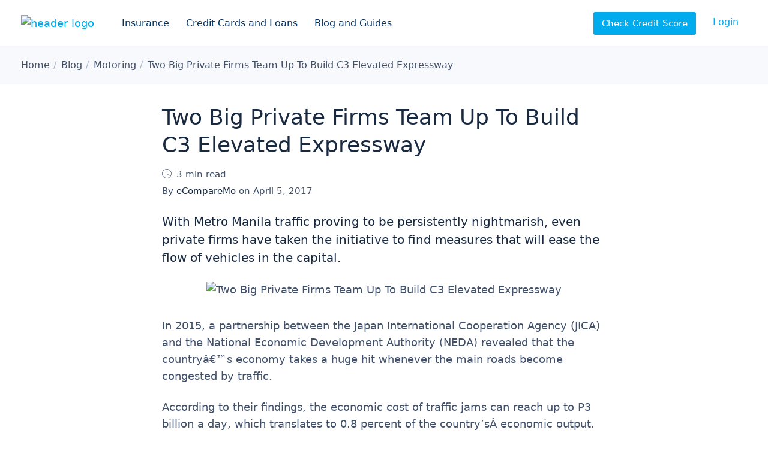

--- FILE ---
content_type: text/html; charset=UTF-8
request_url: https://www.ecomparemo.com/info/two-big-private-firms-team-up-to-build-c3-elevated-expressway
body_size: 13082
content:
<!doctype html>
<html lang="en">
<head>
<meta charset="utf-8">
<title>Two Big Private Firms Team Up To Build C3 Elevated Expressway</title>
<meta name="viewport" content="width=device-width, initial-scale=1.0">
<meta name="format-detection" content="telephone=no">
<meta name="robots" content="index, follow">
<meta name="title" content="Two Big Private Firms Team Up To Build C3 Elevated Expressway">
<meta name="description" content="With Metro Manila traffic proving to be persistently nightmarish, even private firms have taken the initiative to find measures that will ease the flow of">
<meta name="twitter:card" content="summary_large_image">
<meta name="twitter:title" content="Two Big Private Firms Team Up To Build C3 Elevated Expressway">
<meta name="twitter:description" content="With Metro Manila traffic proving to be persistently nightmarish, even private firms have taken the initiative to find measures that will ease the flow of">
<meta name="twitter:site" content="@eCompareMo">
<meta name="twitter:creator" content="@eCompareMo">
<meta name="twitter:image" content="https://cdn-vz-info.ecomparemo.com/wordpress-media/2017/04/OG-C3EX.jpg">
<meta property="og:title" content="Two Big Private Firms Team Up To Build C3 Elevated Expressway">
<meta property="og:description" content="With Metro Manila traffic proving to be persistently nightmarish, even private firms have taken the initiative to find measures that will ease the flow of">
<meta property="fb:app_id" content="725821264188525" />
<meta property="og:site_name" content="eCompareMo">
<meta property="og:locale" content="en">
<meta property="og:url" content="https://www.ecomparemo.com/info/two-big-private-firms-team-up-to-build-c3-elevated-expressway">
<meta property="og:image" content="https://cdn-vz-info.ecomparemo.com/wordpress-media/2017/04/OG-C3EX.jpg">
<meta property="og:image:width" content="1200">
<meta property="og:image:height" content="627">
<meta property="og:type" content="website">
<meta name="msapplication-TileImage" content="https://cdn-vz-info.ecomparemo.com/wordpress-media/assets/images/windows-tile-icon.png">
<meta name="msapplication-TileColor" content="#ffffff">
<meta name="theme-color" content="#00ACEE">
<link rel="preload" href="/wp-content/themes/cms/fonts/c88-website-icons.woff2" as="font" type="font/woff2" crossorigin>
<link rel="preload" href="/wp-content/themes/cms/fonts/c88-website-icons.woff" as="font" type="font/woff" crossorigin>
<link rel="preload" href="/wp-content/themes/cms/css/base.css?b=19598" as="style">
<link rel="preconnect" href="https://cdn-vz-info.ecomparemo.com" crossorigin>
<link rel="preconnect" href="https://ecmwpinfomedia.blob.core.windows.net" crossorigin>
<link rel="preconnect" href="https://ecmcalculatormedia.blob.core.windows.net" crossorigin>
<link rel="preconnect" href="https://connect.facebook.net" crossorigin>
<link rel="preconnect" href="https://www.google-analytics.com" crossorigin>
<link rel="stylesheet" href="/wp-content/themes/cms/css/base.css?b=19598">
<link rel="shortcut icon" href="/favicon.ico">
<link rel="apple-touch-icon" href="https://cdn-vz-info.ecomparemo.com/wordpress-media/assets/images/apple-touch-icon.png">
<link rel="icon" href="https://cdn-vz-info.ecomparemo.com/wordpress-media/assets/images/android-touch-icon.png">
<link rel="manifest" href="https://www.ecomparemo.com/wp-content/themes/cms/manifest.json">
<link rel="canonical" href="https://www.ecomparemo.com/info/two-big-private-firms-team-up-to-build-c3-elevated-expressway">
<link rel="home" href="https://www.ecomparemo.com">
</head>
<body>
        <div class="layout" id="layout">
        <header class="layout-header">
                <div class="head">
        <div class="logo head-logo">
            <a href="/"><img src="https://cdn-vz-info.ecomparemo.com/wordpress-media/assets/files/logo-ecomparemo.com.svg" srcset="/wp-content/themes/cms/img/blank.gif" data-srcset="https://cdn-vz-info.ecomparemo.com/wordpress-media/assets/files/logo-ecomparemo.com.svg" class="lazyload" width="121" height="44" alt="header logo"></a>
        </div>
        <ul class="nav nav-links nav-header head-navigation">
            <li class="nav-item"><button type="button" class="nav-link" data-toggle="dropdown" data-target="nav-item-insurance" aria-controls="layout-menu">Insurance</button></li>
        <li class="nav-item"><button type="button" class="nav-link" data-toggle="dropdown" data-target="nav-item-credit-cards-and-loans" aria-controls="layout-menu">Credit Cards and Loans</button></li>
        <li class="nav-item"><button type="button" class="nav-link" data-toggle="dropdown" data-target="nav-item-blog-and-guides" aria-controls="layout-menu">Blog and Guides</button></li>
        </ul>
        <ul class="nav nav-links nav-header head-login">
            <li class="nav-item" id="score-link" aria-hidden="false"><a href="https://accounts.ecomparemo.com/" class="nav-btn" data-event="login" data-request="score" rel="nofollow noreferrer">Check Credit Score</a></li>
            <li class="nav-item" id="login-link" aria-hidden="false"><a href="https://www.ecomparemo.com/Account/Login?returnUrl=https://www.ecomparemo.com" class="nav-link" data-event="login" data-request="login" rel="nofollow noreferrer">Login</a></li>
            <li class="nav-item" id="account-link" aria-hidden="true"><a href="https://accounts.ecomparemo.com/" class="nav-link" data-event="login" data-request="my account" rel="nofollow noreferrer">My Account</a></li>
        </ul>
        <div class="nav head-toggle">
            <a href="https://www.ecomparemo.com/Account/Login?returnUrl=https://www.ecomparemo.com" id="login-toggle" class="toggle toggle-button" data-event="login" data-request="login" rel="nofollow noreferrer" aria-hidden="false"><i class="icon i-toggle-account">Login to my account</i></a>
            <a href="https://accounts.ecomparemo.com/" id="account-toggle" class="toggle toggle-button" data-event="login" data-request="my account" rel="nofollow noreferrer" aria-hidden="true"><i class="icon i-toggle-account">Open my account</i></a>
            <button type="button" class="toggle toggle-button" data-toggle="drawer" data-target="drawer" aria-controls="layout-drawer"><i class="icon i-toggle-drawer">Open navigation</i></button>
        </div>
                </div>
        </header>
                <main class="layout-main" itemscope itemtype="http://schema.org/Article">
                    <div class="layout-breadcrumb">
          <nav class="breadcrumb container" itemscope itemtype="http://schema.org/BreadcrumbList">
              <meta itemprop="name" content="Desktop">
              <ol class="nav nav-breadcrumb">
                  <li itemprop="itemListElement" itemscope itemtype="http://schema.org/ListItem"><a href="https://www.ecomparemo.com" itemprop="item" title="Home"><span itemprop="name">Home</span></a><meta itemprop="position" content="1"></li>
    <li itemprop="itemListElement" itemscope itemtype="http://schema.org/ListItem"><a href="https://www.ecomparemo.com/info" itemprop="item" title="Blog"><span itemprop="name">Blog</span></a><meta itemprop="position" content="2"></li>
    <li itemprop="itemListElement" itemscope itemtype="http://schema.org/ListItem"><a href="https://www.ecomparemo.com/info/motoring" itemprop="item" title="Motoring"><span itemprop="name">Motoring</span></a><meta itemprop="position" content="3"></li>
    <li itemprop="itemListElement" itemscope itemtype="http://schema.org/ListItem"><a href="https://www.ecomparemo.com/info/two-big-private-firms-team-up-to-build-c3-elevated-expressway" itemprop="item" title="Two Big Private Firms Team Up To Build C3 Elevated Expressway"><span itemprop="name">Two Big Private Firms Team Up To Build C3 Elevated Expressway</span></a><meta itemprop="position" content="4"></li>
              </ol>
          </nav>
      </div>
                        <article class="layout-article container" itemprop="articleBody">
                            <div class="container-full">
                                    <h1>Two Big Private Firms Team Up To Build C3 Elevated Expressway</h1>
    <em class="article-meta is-time"><i class="icon i-display-time i-16" aria-hidden="true"></i>3 min read</em>	<span class="article-meta is-author">By <strong>eCompareMo</strong> on <time class="post-date" datetime="2017-04-05T13:55:13Z">April 5, 2017</time></span>
<h4>With Metro Manila traffic proving to be persistently nightmarish, even private firms have taken the initiative to find measures that will ease the flow of vehicles in the capital.</h4>
<figure><img loading="lazy" decoding="async" src="https://cdn-vz-info.ecomparemo.com/wordpress-media/2017/04/Banner-C3EX.jpg" alt="Two Big Private Firms Team Up To Build C3 Elevated Expressway" width="855" height="447" class="lazyload wp-image-86730"></figure>
<p>In 2015, a partnership between the Japan International Cooperation Agency (JICA) and the National Economic Development Authority (NEDA) revealed that the countryâ€™s economy takes a huge hit whenever the main roads become congested by traffic.</p>
<p>According to their findings, the economic cost of traffic jams can reach up to P3 billion a day, which translates to 0.8 percent of the country&#8217;sÂ economic output.</p>
<p>While it is the government that ultimately loses money, the private sector is just as much as a victim of the gridlock in our major thoroughfares. Because of this, two of the biggest conglomerates in the Philippines put aside their differences to spearhead a project that will help ease congestion in Metro Manila.</p>
<h3>The missing link</h3>
<p>Ayala Corporation and SM Investments Corporation, two of the largest holding companies in the Philippines, have teamed up to come up with a solution to the worsening traffic situation in the Metro.</p>
<p>The two companies expressed their interest to construct an 8.6-kilometer elevated expressway that will stretch from Sta. Mesa, Manila linking to Skyway Stage 3 all the way to Mall of Asia Complex in Pasay City.</p>
<p>The C3 elevated expressway (C3EX), which is estimated to cost around P25 billion, will allow motorists to traverseÂ cities Pasay, Makati, Mandaluyong, San Juan, and Quezon City without the need to use Edsa, the metroâ€™s main thoroughfare.</p>
<p>The C3 elevated road will also become the gateway to theÂ Skyway Stage 3, which is still under construction.</p>
    <aside class="article-snippet article-snippet-block is-red">
        <h4>Fast Personal Loan approval</h4>
        <p>Increase your chances with 20+ banks and lenders</p>
        <hr>
        <span>As low as <strong>1.3%</strong> monthly interest
</span>
        <a href="/wizard/personal-loan?b2b=7EB38448-CDF8-4FE0-AD3B-57D72A5E2F45" class="btn btn-primary" data-product="CLO" data-action="post-snippet" data-label="Fast Personal Loan approval">Apply Now</a>
    </aside>
<p>If the deal pushes through, the C3EX will finally close the gap of the Circumferential Road 3, one of the continuous chains of roads in Metro Manila.</p>
<p>The road network starts from Circumferential Road 3 in Navotas, then leads to 5th Avenue in Caloocan, Sgt. Rivera Avenue and Gregorio Araneta Avenue in Quezon City. The route is cut off from its continuation in MakatiÂ and should go all the way to Sen. Gil Puyat Avenue Extension in Pasay.</p>
<p>Currently, the two firms have already submitted their unsolicited proposal to the Department of Public Works and Highways (DPWH), who will study it firstÂ before NEDA evaluates it and enters a negotiation process with the government.</p>
<p>The joint venture will be solely funded by the cooperation between SMIC and Ayala Corporation, with the latter represented by its subsidiary Ayala Infrastructure Holdings Corporation. They said they will not ask for any subsidy from the government.</p>
<h3></strong><strong>A win-win situation</h3>
<p>â€œYou might be wondering why two competing developers would go together and its very simple; your development is nothing without mobility. We do have people in Makati who want to go to Mall of Asia and vice-versa, and this will help,â€ said Ayala Infrastructure CEO Rene Almendras in a report by <em>Rappler</em>.</p>
<p>Meanwhile, SMIC also believes the same thing, with vice president of portfolio investments Tristan Choa saying that the project will support â€œthe core investments of SM by providing access and SM Mall of Asia is one of our big property developments.â€</p>
<p>To make the deal more lucrative, the project proponents will not just build it without help from the government but also â€œrepay the government for the cost of obtaining right of way in certain sections.â€</p>
<p>With lots of potential right-of-way issues about to be encountered by C3EX, the proposal will hasten the completion of the project and avoid haggling.</p>
<p>SMIC and Ayala Corporation are both hoping to get the governmentâ€™s green light by 2018. It would take three years to construct the expressway.</p>
<p><span>
    <aside class="article-snippet article-snippet-block is-red">
        <h4>Fast Personal Loan approval</h4>
        <p>Increase your chances with 20+ banks and lenders</p>
        <hr>
        <span>As low as <strong>1.3%</strong> monthly interest
</span>
        <a href="/wizard/personal-loan?b2b=7EB38448-CDF8-4FE0-AD3B-57D72A5E2F45" class="btn btn-primary" data-product="CLO" data-action="post-snippet" data-label="Fast Personal Loan approval">Apply Now</a>
    </aside>
</span>		</p>
        <nav class="article-tags">
            <h4>More like this</h4>
                    <ul class="nav nav-tags">
                        <li class="nav-item"><a href="https://www.ecomparemo.com/info/motoring" class="nav-link">Motoring</a></li>
<li class="nav-item"><a href="https://www.ecomparemo.com/info/news" class="nav-link">News</a></li>
                    </ul>
        </nav>
    <div class="article-author">
        <h4>About the author</h4>
        <div class="avatar"><img src="https://cdn-vz-info.ecomparemo.com/wordpress-media/2020/08/web-logo.png" srcset="/wp-content/themes/cms/img/blank.gif" data-srcset="https://cdn-vz-info.ecomparemo.com/wordpress-media/2020/08/web-logo.png" class="lazyload cover" width="100" height="100" alt="eCompareMo"></div>
        <p><span><a href="https://www.ecomparemo.com/author/admin" title="View all articles written by eCompareMo ">eCompareMo</a></span> eCompareMo is the No. 1 financial e-commerce site in the Philippines. Follow us on Twitter and Instagram: @ecomparemo.</p>
    </div>
    <meta itemprop="headline" content="Two Big Private Firms Team Up To Build C3 Elevated Expressway">
    <div class="microdata" itemscope itemprop="article" itemType="https://schema.org/WebPage" itemid="https://google.com/article">
        <meta itemprop="headline" content="Two Big Private Firms Team Up To Build C3 Elevated Expressway">
        <meta itemprop="description" content="With Metro Manila traffic proving to be persistently nightmarish, even private firms have taken the initiative to find measures that will ease the flow of">
        <meta itemprop="datePublished" content="2017-04-05 13:55:13">
        <meta itemprop="dateModified" content="2017-04-05 13:55:13">
        <meta itemprop="mainEntityOfPage" itemscope itemtype="https://schema.org/WebPage" content="https://www.ecomparemo.com/info/two-big-private-firms-team-up-to-build-c3-elevated-expressway">
    </div>
    <div class="microdata" itemprop="publisher" itemscope itemtype="http://schema.org/Organization">
        <meta itemprop="name" content="eCompareMo Philippines">
        <div itemprop="logo" itemscope itemtype="http://schema.org/ImageObject">
    <meta itemprop="url" content="https://cdn-vz-info.ecomparemo.com/wordpress-media/assets/images/web-logo.png">
    <meta itemprop="width" content="">
    <meta itemprop="height" content="">
</div>
    </div>
    <div class="microdata" itemprop="author" itemscope itemtype="http://schema.org/Person">
        <meta itemprop="name" content="eCompareMo">
        <meta itemprop="description" content="eCompareMo is the No. 1 financial e-commerce site in the Philippines. Follow us on Twitter and Instagram: @ecomparemo.">
        <meta itemprop="image" content="https://cdn-vz-info.ecomparemo.com/wordpress-media/2020/08/web-logo.png">
    </div>
    <div class="microdata" itemprop="image" itemscope itemtype="http://schema.org/ImageObject">
        <meta itemprop="url" content="https://cdn-vz-info.ecomparemo.com/wordpress-media/2017/04/OG-C3EX.jpg">
        <meta itemprop="width" content="1200">
        <meta itemprop="height" content="627">
    </div>
                            </div>
                        </article>
    <aside class="layout-section section-center section-highlight">
        <div class="container">
            <h4 class="h2">Related articles</h4>
                <div class="stack stack-articles is-related">
                    <div class="stack-grid">
                            <div class="item">
        <section class="card card-type-post">
            <div class="card-image">
                <img src="https://cdn-vz-info.ecomparemo.com/wordpress-media/2017/03/OG-Forbes-Billionares2.2-360x240.jpg" srcset="/wp-content/themes/cms/img/blank.gif" data-srcset="https://cdn-vz-info.ecomparemo.com/wordpress-media/2017/03/OG-Forbes-Billionares2.2-360x240.jpg 1x, https://cdn-vz-info.ecomparemo.com/wordpress-media/2017/03/OG-Forbes-Billionares2.2-720x480.jpg 2x" class="cover lazyload" width="360" height="240" alt="Get To Know Forbes' New Richest Billionaires In The Philippines And In The World">
            </div>
            <div class="card-body">
                <h4 class="card-title"><a href="/info/get-to-know-forbes-new-richest-billionaires-in-the-philippines-and-in-the-world" class="link stretched-link">Get To Know Forbes' New Richest Billionaires In The Philippines And In The World</a></h4>
            </div>
            <div class="card-bio">
    <div class="avatar"><img src="https://cdn-vz-info.ecomparemo.com/wordpress-media/2020/08/web-logo.png" srcset="/wp-content/themes/cms/img/blank.gif" data-srcset="https://cdn-vz-info.ecomparemo.com/wordpress-media/2020/08/web-logo.png" class="lazyload cover" width="48" height="48" alt="eCompareMo"></div>
    <strong>eCompareMo</strong>
    <span><time class="post-date" datetime="2017-03-22T11:54:46Z">March 22, 2017</time> <em><i class="icon i-display-time i-16" aria-hidden="true"></i>4 min read</em></span>
</div>
        </section>
    </div>
    <div class="item">
        <section class="card card-type-post">
            <div class="card-image">
                <img src="https://cdn-vz-info.ecomparemo.com/wordpress-media/2017/03/OG-Window-Tint2-360x240.jpg" srcset="/wp-content/themes/cms/img/blank.gif" data-srcset="https://cdn-vz-info.ecomparemo.com/wordpress-media/2017/03/OG-Window-Tint2-360x240.jpg 1x, https://cdn-vz-info.ecomparemo.com/wordpress-media/2017/03/OG-Window-Tint2-720x480.jpg 2x" class="cover lazyload" width="360" height="240" alt="Enraged By The MMDA's Plan To Regulate Car Window Tints? Read This First">
            </div>
            <div class="card-body">
                <h4 class="card-title"><a href="/info/enraged-by-the-mmdas-plan-to-regulate-car-window-tints-read-this-first" class="link stretched-link">Enraged By The MMDA's Plan To Regulate Car Window Tints? Read This First</a></h4>
            </div>
            <div class="card-bio">
    <div class="avatar"><img src="https://cdn-vz-info.ecomparemo.com/wordpress-media/2020/08/web-logo.png" srcset="/wp-content/themes/cms/img/blank.gif" data-srcset="https://cdn-vz-info.ecomparemo.com/wordpress-media/2020/08/web-logo.png" class="lazyload cover" width="48" height="48" alt="eCompareMo"></div>
    <strong>eCompareMo</strong>
    <span><time class="post-date" datetime="2017-03-23T09:54:35Z">March 23, 2017</time> <em><i class="icon i-display-time i-16" aria-hidden="true"></i>2 min read</em></span>
</div>
        </section>
    </div>
    <div class="item">
        <section class="card card-type-post">
            <div class="card-image">
                <img src="https://cdn-vz-info.ecomparemo.com/wordpress-media/2017/03/OG-Piso-Calls2-360x240.jpg" srcset="/wp-content/themes/cms/img/blank.gif" data-srcset="https://cdn-vz-info.ecomparemo.com/wordpress-media/2017/03/OG-Piso-Calls2-360x240.jpg 1x, https://cdn-vz-info.ecomparemo.com/wordpress-media/2017/03/OG-Piso-Calls2-720x480.jpg 2x" class="cover lazyload" width="360" height="240" alt="Report: Telcos Are Bringing Down Call Rates To P1 Per Minute">
            </div>
            <div class="card-body">
                <h4 class="card-title"><a href="/info/report-telcos-are-bringing-down-call-rates-to-p1-per-minute" class="link stretched-link">Report: Telcos Are Bringing Down Call Rates To P1 Per Minute</a></h4>
            </div>
            <div class="card-bio">
    <div class="avatar"><img src="https://cdn-vz-info.ecomparemo.com/wordpress-media/2020/08/web-logo.png" srcset="/wp-content/themes/cms/img/blank.gif" data-srcset="https://cdn-vz-info.ecomparemo.com/wordpress-media/2020/08/web-logo.png" class="lazyload cover" width="48" height="48" alt="eCompareMo"></div>
    <strong>eCompareMo</strong>
    <span><time class="post-date" datetime="2017-03-28T18:16:31Z">March 28, 2017</time> <em><i class="icon i-display-time i-16" aria-hidden="true"></i>5 min read</em></span>
</div>
        </section>
    </div>
                    </div>
                </div>
        </div>
    </aside>
                </main>
        <footer class="layout-footer">
        <div class="foot foot-menus">
            <div class="container">
    <div class="menu-grid">
        <nav class="nav-menu">
          <h6 class="nav-title">Credit Cards</h6>
          <ul class="nav nav-tree">
            <li class="nav-item">
              <a href="/credit-card" class="nav-link">Our Credit Card Services</a>
            </li>
            <li class="nav-item">
              <a href="/credit-card/best-credit-cards" class="nav-link">Best Credit Cards</a>
            </li>
          </ul>
        </nav>
        <nav class="nav-menu">
          <h6 class="nav-title">Credit and Loan</h6>
          <ul class="nav nav-tree">
            <li class="nav-item">
              <a href="/loans" class="nav-link">Our Loan Services</a>
            </li>
            <li class="nav-item">
              <a href="/personal-loan" class="nav-link">Personal Loan</a>
            </li>
            <li class="nav-item">
              <a href="/business-loans" class="nav-link">Business Loan</a>
            </li>
            <li class="nav-item">
              <a href="/loans/housing-loan" class="nav-link">Housing Loan</a>
            </li>
            <li class="nav-item">
              <a href="/loans/auto-loan" class="nav-link">Auto Loan</a>
            </li>
            <li class="nav-item">
              <a href="/personal-loan/orcr-sangla" class="nav-link">ORCR Sangla Personal Loan</a>
            </li>
          </ul>
        </nav>
        <nav class="nav-menu">
          <h6 class="nav-title">Insurance</h6>
          <ul class="nav nav-tree">
            <li class="nav-item">
              <a href="/insurance" class="nav-link">Our Insurance Services</a>
            </li>
            <li class="nav-item">
              <a href="/car-insurance" class="nav-link">Car Insurance</a>
            </li>
            <li class="nav-item">
              <a href="/car-insurance/ctpl" class="nav-link">CTPL Insurance</a>
            </li>
            <li class="nav-item">
              <a href="/insurance/personal-accident-insurance" class="nav-link">Personal Accident Insurance</a>
            </li>
            <li class="nav-item">
              <a href="/travel-insurance" class="nav-link">Travel Insurance</a>
            </li>
            <li class="nav-item">
              <a href="/health-insurance" class="nav-link">Health Insurance</a>
            </li>
            <li class="nav-item">
              <a href="/health-insurance/prepaid-health-products" class="nav-link">Prepaid Health Products</a>
            </li>
            <li class="nav-item">
              <a href="/insurance/property-insurance" class="nav-link">Property Insurance</a>
            </li>
          </ul>
        </nav>
        <nav class="nav-menu">
          <h6 class="nav-title"><a href="/promotions" class="title-link">Promotions</a></h6>
        </nav>
        <nav class="nav-menu">
          <h6 class="nav-title">Calculators</h6>
          <ul class="nav nav-tree">
            <li class="nav-item">
              <a href="/loans/personal-loan-calculator" class="nav-link">Personal Loan Calculator</a>
            </li>
            <li class="nav-item">
              <a href="/loans/housing-loan-calculator" class="nav-link">Housing Loan Calculator</a>
            </li>
          </ul>
        </nav>
        <nav class="nav-menu">
          <h6 class="nav-title">Our Products</h6>
          <ul class="nav nav-tree">
            <li class="nav-item">
              <a href="/banks" class="nav-link">Banking Products</a>
            </li>
            <li class="nav-item">
              <a href="/insurance-companies" class="nav-link">Insurance Products</a>
            </li>
          </ul>
        </nav>
        <nav class="nav-menu">
          <h6 class="nav-title">Blog</h6>
          <ul class="nav nav-tree">
            <li class="nav-item">
              <a href="/info" class="nav-link">Our Latest Articles</a>
            </li>
            <li class="nav-item">
              <a href="/info/banking-2" class="nav-link">Banking</a>
            </li>
            <li class="nav-item">
              <a href="/info/insurance-3" class="nav-link">Insurance</a>
            </li>
            <li class="nav-item">
              <a href="/info/lifestyle" class="nav-link">Lifestyle</a>
            </li>
            <li class="nav-item">
              <a href="/info/money" class="nav-link">Money</a>
            </li>
            <li class="nav-item">
              <a href="/info/promo" class="nav-link">Promos</a>
            </li>
          </ul>
        </nav>
        <nav class="nav-menu">
          <h6 class="nav-title">Our company</h6>
          <ul class="nav nav-tree">
            <li class="nav-item">
              <a href="/about-us" class="nav-link">About us</a>
            </li>
            <li class="nav-item">
              <a href="/about-us/press-releases" class="nav-link">Press Releases</a>
            </li>
            <li class="nav-item">
              <a href="/about-us/newsroom" class="nav-link">Newsroom</a>
            </li>
            <li class="nav-item">
              <a href="/about-us/careers" class="nav-link">Career Opportunities</a>
            </li>
            <li class="nav-item">
              <a href="/about-us/faq" class="nav-link">FAQ</a>
            </li>
          </ul>
        </nav>
    </div>
            </div>
        </div>
        <div class="foot foot-address">
            <div class="container">
    <div class="logo"><a href="/"><img src="https://cdn-vz-info.ecomparemo.com/wordpress-media/assets/files/logo-ecomparemo-white.com.svg" srcset="/wp-content/themes/cms/img/blank.gif" data-srcset="https://cdn-vz-info.ecomparemo.com/wordpress-media/assets/files/logo-ecomparemo-white.com.svg" class="lazyload" width="126" height="46" alt="footer logo"></a></div>
            </div>
        </div>
        <div class="foot foot-terms">
            <div class="container">
        <div class="copyright">
            <span></span>
        </div>
        <dl class="foot-details foot-details-social">
            <dt>Follow us online</dt>
            <dd><a href="https://www.facebook.com/eCompareMo" class="social is-facebook" target="_blank" rel="noopener noreferrer"><i class="icon i-social-facebook">Like us on Facebook</i></a></dd>
        <dd><a href="https://www.instagram.com/ecomparemo" class="social is-instagram" target="_blank" rel="noopener noreferrer"><i class="icon i-social-instagram">Follow us on Instagram</i></a></dd>
        <dd><a href="https://www.twitter.com/eCompareMo" class="social is-twitter" target="_blank" rel="noopener noreferrer"><i class="icon i-social-twitter">Listen to us on Twitter</i></a></dd>
        <dd><a href="https://www.youtube.com/channel/UCrry9Unlg8VDQXGbz5O6jKQ" class="social is-youtube" target="_blank" rel="noopener noreferrer"><i class="icon i-social-youtube">Watch what we do on Youtube</i></a></dd>
        <dd><a href="https://www.linkedin.com/company/ecomparemo-com" class="social is-linkedin" target="_blank" rel="noopener noreferrer"><i class="icon i-social-linkedin">Follow us on LinkedIn</i></a></dd>
        </dl>
            </div>
        </div>
        </footer>
        </div>
    <div class="layout-menu layout-transition" id="layout-menu" aria-hidden="true">
        <div class="menu-arrow" aria-hidden="true"></div>
        <div class="menu" tabindex="-1" role="dialog">
            <div class="menu-dialog" role="document">
    <div class="menu-panel" id="nav-item-insurance" aria-hidden="true">
        <div class="menus">
    <nav class="nav-menu nav-menu-tree">
          <h6 class="nav-title">Our Insurance</h6>
          <ul class="nav nav-tree">
            <li class="nav-item">
              <a href="/insurance" class="nav-link"><i class="icon i-display-ribbon-star i-24" aria-hidden="true"></i>Our Insurance Services</a>
            </li>
            <li class="nav-item">
              <a href="/car-insurance" class="nav-link"><i class="icon i-product-vehicle-insurance i-24" aria-hidden="true"></i>Car Insurance</a>
            </li>
            <li class="nav-item">
              <a href="/car-insurance/ctpl" class="nav-link"><i class="icon i-product-vehicle-insurance i-24" aria-hidden="true"></i>CTPL Insurance</a>
            </li>
            <li class="nav-item">
              <a href="/health-insurance/prepaid-health-products" class="nav-link"><i class="icon i-product-health-insurance i-24" aria-hidden="true"></i>Prepaid Health Products</a>
            </li>
            <li class="nav-item">
              <a href="/health-insurance" class="nav-link"><i class="icon i-product-health-insurance i-24" aria-hidden="true"></i>Health Insurance</a>
            </li>
            <li class="nav-item">
              <a href="/travel-insurance" class="nav-link"><i class="icon i-product-travel-insurance i-24" aria-hidden="true"></i>Travel Insurance</a>
            </li>
            <li class="nav-item">
              <a href="/insurance/property-insurance" class="nav-link"><i class="icon i-product-house-loan i-24" aria-hidden="true"></i>Property Insurance</a>
            </li>
            <li class="nav-item">
              <a href="/insurance/personal-accident-insurance" class="nav-link"><i class="icon i-product-personal-accident-insurance i-24" aria-hidden="true"></i>Personal Accident Insurance</a>
            </li>
          </ul>
        </nav>
        <nav class="nav-menu nav-menu-tree">
          <h6 class="nav-title">All Insurance Providers</h6>
          <ul class="nav nav-tree">
            <li class="nav-item">
              <a href="/insurance-companies" class="nav-link">Our Insurance Providers</a>
            </li>
          </ul>
        </nav>
        <nav class="nav-menu nav-menu-tree">
          <h6 class="nav-title">To know about insurance</h6>
          <ul class="nav nav-tree">
            <li class="nav-item">
              <a href="/car-insurance/5-things-you-must-do-immediately-after-a-car-accident" class="nav-link">What to do after a car accident</a>
            </li>
            <li class="nav-item">
              <a href="/car-insurance/car-insurance-renewal-philippines" class="nav-link">To know about car insurance renewal</a>
            </li>
            <li class="nav-item">
              <a href="/car-insurance/coverages-and-claims" class="nav-link">Car insurance coverages and claims</a>
            </li>
            <li class="nav-item">
              <a href="/car-insurance/car-insurance-guide-to-ctpl" class="nav-link">Car insurance guide to CTPL</a>
            </li>
            <li class="nav-item">
              <a href="/car-insurance/how-to-file-a-car-insurance-claim" class="nav-link">How to file a car insurance claim</a>
            </li>
            <li class="nav-item">
              <a href="/car-insurance/key-things-to-know-about-motor-insurance-claim" class="nav-link">Processes in motor insurance claim</a>
            </li>
            <li class="nav-item">
              <a href="/car-insurance/what-to-do-in-case-of-a-car-accident" class="nav-link">What to do in case of a car accident</a>
            </li>
          </ul>
        </nav>
        <nav class="nav-menu nav-menu-tree">
          <h6 class="nav-title"><a href="/promotions" class="title-link">Promotions</a></h6>
        </nav>
</div>
    </div>
    <div class="menu-panel" id="nav-item-credit-cards-and-loans" aria-hidden="true">
        <div class="menus">
    <nav class="nav-menu nav-menu-tree">
          <h6 class="nav-title">Credit Cards</h6>
          <ul class="nav nav-tree">
            <li class="nav-item">
              <a href="/credit-card" class="nav-link"><i class="icon i-product-credit-card i-24" aria-hidden="true"></i>Our Credit Card Services</a>
            </li>
            <li class="nav-item">
              <a href="/credit-card/best-credit-cards" class="nav-link"><i class="icon i-product-credit-card i-24" aria-hidden="true"></i>Best Credit Cards</a>
            </li>
            <li class="nav-item">
              <a href="/credit-card/best-airmiles-credit-cards" class="nav-link"><i class="icon i-action-airmiles i-24" aria-hidden="true"></i>Airmiles Credit Cards</a>
            </li>
            <li class="nav-item">
              <a href="/credit-card/best-cashback-credit-cards" class="nav-link"><i class="icon i-action-cashback i-24" aria-hidden="true"></i>Cashback Credit Cards</a>
            </li>
            <li class="nav-item">
              <a href="/credit-card/best-fuel-rebate-credit-cards" class="nav-link"><i class="icon i-action-fuel-rebate i-24" aria-hidden="true"></i>Fuel Rebate Credit Cards</a>
            </li>
            <li class="nav-item">
              <a href="/credit-card/no-annual-fee-credit-cards" class="nav-link"><i class="icon i-action-credit-cards i-24" aria-hidden="true"></i>No Annual Fee Credit Cards</a>
            </li>
            <li class="nav-item">
              <a href="/credit-card/best-promotions-credit-cards" class="nav-link"><i class="icon i-action-promotions i-24" aria-hidden="true"></i>Promotions Credit Cards</a>
            </li>
            <li class="nav-item">
              <a href="/credit-card/best-rewards-credit-cards" class="nav-link"><i class="icon i-action-rewards i-24" aria-hidden="true"></i>Rewards Credit Cards</a>
            </li>
            <li class="nav-item">
              <a href="/credit-card/shopping-credit-cards" class="nav-link"><i class="icon i-action-shopping i-24" aria-hidden="true"></i>Shopping Credit Cards</a>
            </li>
            <li class="nav-item">
              <a href="/credit-card/best-travel-credit-cards" class="nav-link"><i class="icon i-action-holiday i-24" aria-hidden="true"></i>Travel Credit Cards</a>
            </li>
            <li class="nav-item">
              <a href="/credit-card/womens-credit-cards" class="nav-link"><i class="icon i-display-circle-star i-24" aria-hidden="true"></i>Womenâ€™s Credit Cards</a>
            </li>
          </ul>
        </nav>
        <nav class="nav-menu nav-menu-tree">
          <h6 class="nav-title">Loans</h6>
          <ul class="nav nav-tree">
            <li class="nav-item">
              <a href="/loans" class="nav-link"><i class="icon i-display-ribbon-star i-24" aria-hidden="true"></i>Our Loans Services</a>
            </li>
            <li class="nav-item">
              <a href="/personal-loan" class="nav-link"><i class="icon i-product-personal-loan i-24" aria-hidden="true"></i>Personal Loan</a>
            </li>
            <li class="nav-item">
              <a href="/business-loans" class="nav-link"><i class="icon i-product-business-loan i-24" aria-hidden="true"></i>Business Loans</a>
            </li>
            <li class="nav-item">
              <a href="/loans/housing-loan" class="nav-link"><i class="icon i-product-house-loan i-24" aria-hidden="true"></i>Housing Loan</a>
            </li>
            <li class="nav-item">
              <a href="/loans/auto-loan" class="nav-link"><i class="icon i-product-auto-loan i-24" aria-hidden="true"></i>Auto Loan</a>
            </li>
            <li class="nav-item">
              <a href="/personal-loan/orcr-sangla" class="nav-link"><i class="icon i-product-vehicle-insurance i-24" aria-hidden="true"></i>ORCR Sangla Personal Loan</a>
            </li>
          </ul>
        </nav>
        <nav class="nav-menu nav-menu-tree">
          <h6 class="nav-title"><a href="/promotions" class="title-link">Promotions</a></h6>
        </nav>
        <nav class="nav-menu nav-menu-tree">
          <h6 class="nav-title">All Banks and Lenders</h6>
          <ul class="nav nav-tree">
            <li class="nav-item">
              <a href="/banks" class="nav-link">Our Banks Partners</a>
            </li>
          </ul>
        </nav>
        <nav class="nav-menu nav-menu-tree">
          <h6 class="nav-title">To know about loan</h6>
          <ul class="nav nav-tree">
            <li class="nav-item">
              <a href="/personal-loan/how-to-apply-for-personal-loan-philippines" class="nav-link">How to apply for personal loan</a>
            </li>
            <li class="nav-item">
              <a href="/personal-loan/how-to-get-approved-for-personal-loan-in-the-philippines" class="nav-link">How to get approved for personal loan</a>
            </li>
            <li class="nav-item">
              <a href="/personal-loan/key-points-you-need-to-know-about-personal-loan" class="nav-link">What to know about personal loan</a>
            </li>
            <li class="nav-item">
              <a href="/personal-loan/key-things-to-know-about-personal-loan" class="nav-link">Key processes for personal loan</a>
            </li>
            <li class="nav-item">
              <a href="/personal-loan/types-of-personal-loan" class="nav-link">Types of personal loan</a>
            </li>
            <li class="nav-item">
              <a href="/personal-loan/types-of-personal-loan/secured-by-employer" class="nav-link">Loan secured by employer</a>
            </li>
            <li class="nav-item">
              <a href="/personal-loan/types-of-personal-loan/secured-loan-by-deposits" class="nav-link">Loan secured by deposits</a>
            </li>
          </ul>
        </nav>
</div>
    </div>
    <div class="menu-panel" id="nav-item-blog-and-guides" aria-hidden="true">
        <div class="menus">
    <nav class="nav-menu nav-menu-tree">
          <h6 class="nav-title"><a href="/info" class="title-link">All Articles</a></h6>
          <ul class="nav nav-tree">
            <li class="nav-item">
              <a href="/info/car-insurance" class="nav-link">Car Insurance</a>
            </li>
            <li class="nav-item">
              <a href="/info/credit-card" class="nav-link">Credit Card</a>
            </li>
            <li class="nav-item">
              <a href="/info/personal-loan" class="nav-link">Personal Loan</a>
            </li>
            <li class="nav-item">
              <a href="/info/motoring" class="nav-link">Motoring</a>
            </li>
            <li class="nav-item">
              <a href="/info/money" class="nav-link">Money</a>
            </li>
            <li class="nav-item">
              <a href="/info/covid-19-updates" class="nav-link">COVID-19 Updates</a>
            </li>
            <li class="nav-item">
              <a href="/info/business" class="nav-link">Business</a>
            </li>
            <li class="nav-item">
              <a href="/promotions" class="nav-link">Promotions</a>
            </li>
          </ul>
        </nav>
        <nav class="nav-menu nav-menu-tree">
          <h6 class="nav-title">Tools</h6>
          <ul class="nav nav-tree">
            <li class="nav-item">
              <a href="/loans/personal-loan-calculator" class="nav-link">Personal Loan Calculator</a>
            </li>
            <li class="nav-item">
              <a href="/loans/housing-loan-calculator" class="nav-link">Housing Loan Calculator</a>
            </li>
          </ul>
        </nav>
        <nav class="nav-menu nav-menu-tree">
          <h6 class="nav-title">Our Company</h6>
          <ul class="nav nav-tree">
            <li class="nav-item">
              <a href="/about-us" class="nav-link">About us</a>
            </li>
            <li class="nav-item">
              <a href="/about-us/press-releases" class="nav-link">Press Releases</a>
            </li>
            <li class="nav-item">
              <a href="/about-us/newsroom" class="nav-link">Newsroom</a>
            </li>
          </ul>
        </nav>
</div>
    </div>
            </div>
        </div>
    </div>
    <div class="layout-drawer layout-transition" id="layout-drawer" aria-hidden="true">
      <div class="drawer" tabindex="-1" role="dialog">
        <div class="drawer-dialog" id="layout-drawer-dialog" role="document">
          <div class="drawer-dialog-panel" id="drawer-panel-a">
            <div class="head">
              <button type="button" class="toggle toggle-button drawer-close" data-toggle="drawer" data-target="drawer" aria-controls="layout-drawer"><i class="icon i-toggle-close">Close Navigation</i></button>
            </div>
            <div class="body">
              <ul class="nav nav-tree nav-drawer">
                <li class="nav-item">
                  <button type="button" class="nav-btn" data-toggle="navigation" data-target="drawer-panel-b" aria-controls="layout-drawer-dialog">Insurance</button>
                </li>
                <li class="nav-item">
                  <button type="button" class="nav-btn" data-toggle="navigation" data-target="drawer-panel-c" aria-controls="layout-drawer-dialog">Loans</button>
                </li>
                <li class="nav-item">
                  <button type="button" class="nav-btn" data-toggle="navigation" data-target="drawer-panel-d" aria-controls="layout-drawer-dialog">Credit Cards</button>
                </li>
                <li class="nav-item">
                  <button type="button" class="nav-btn" data-toggle="navigation" data-target="drawer-panel-e" aria-controls="layout-drawer-dialog">Our products</button>
                </li>
                <li class="nav-item"><a href="/promotions" class="nav-link">Promotions</a></li>
                <li class="nav-item">
                  <button type="button" class="nav-btn" data-toggle="navigation" data-target="drawer-panel-f" aria-controls="layout-drawer-dialog">Blog</button>
                </li>
              </ul>
              <h5 class="title">Company updates</h5>
              <ul class="nav nav-tree nav-drawer">
                <li class="nav-item"><a href="/about-us" class="nav-link">About us</a></li>
                <li class="nav-item"><a href="/about-us/careers" class="nav-link">Career Opportunities</a></li>
                <li class="nav-item"><a href="/about-us/press-releases" class="nav-link">Press Releases</a></li>
                <li class="nav-item"><a href="/about-us/newsroom" class="nav-link">Newsroom</a></li>
                <li class="nav-item"><a href="/about-us/faq" class="nav-link">FAQ</a></li>
              </ul>
            </div>
          </div>
          <div class="drawer-dialog-panel" id="drawer-panel-b">
            <div class="head">
              <h5 class="title">Insurance</h5>
              <button type="button" class="toggle toggle-button panel-close" data-toggle="navigation" data-target="drawer-panel-b" aria-controls="layout-drawer-dialog"><i class="icon i-navigation-left">Back</i></button>
            </div>
            <div class="body">
              <ul class="nav nav-tree nav-drawer">
                <li class="nav-item"><a href="/insurance" class="nav-link"><i class="icon i-display-ribbon-star i-24" aria-hidden="true"></i>Our Insurance Services</a></li>
                <li class="nav-item"><a href="/car-insurance" class="nav-link"><i class="icon i-product-vehicle-insurance i-24" aria-hidden="true"></i>Car Insurance</a></li>
                <li class="nav-item"><a href="/health-insurance/prepaid-health-products" class="nav-link"><i class="icon i-product-health-insurance i-24" aria-hidden="true"></i>Prepaid Health Products</a></li>
                <li class="nav-item"><a href="/car-insurance/ctpl" class="nav-link"><i class="icon i-product-vehicle-insurance i-24" aria-hidden="true"></i>CTPL Insurance</a></li>
                <li class="nav-item"><a href="/?post_type=legacy&#038;p=46" class="nav-link"><i class="icon i-product-house-loan i-24" aria-hidden="true"></i>Property Insurance</a></li>
                <li class="nav-item"><a href="/health-insurance" class="nav-link"><i class="icon i-product-health-insurance i-24" aria-hidden="true"></i>Health Insurance</a></li>
                <li class="nav-item"><a href="/travel-insurance" class="nav-link"><i class="icon i-product-travel-insurance i-24" aria-hidden="true"></i>Travel Insurance</a></li>
                <li class="nav-item"><a href="/insurance/personal-accident-insurance" class="nav-link"><i class="icon i-product-personal-accident-insurance i-24" aria-hidden="true"></i>Personal Accident Insurance</a></li>
              </ul>
              <h5 class="title">To know about insurance</h5>
              <ul class="nav nav-tree nav-drawer">
                <li class="nav-item"><a href="/car-insurance/car-insurance-guide-to-ctpl" class="nav-link">Car insurance guide to CTPL</a></li>
                <li class="nav-item"><a href="/car-insurance/5-things-you-must-do-immediately-after-a-car-accident" class="nav-link">What to do after a car accident</a></li>
                <li class="nav-item"><a href="/car-insurance/coverages-and-claims" class="nav-link">Car insurance coverages and claims</a></li>
                <li class="nav-item"><a href="/car-insurance/coverages-and-claims/compulsory-third-party-liability" class="nav-link">Understand CTPL coverage</a></li>
                <li class="nav-item"><a href="/car-insurance/ctpl-vs-comprehensive-car-insurance" class="nav-link">CTPL vs Comprehensive Car Insurance</a></li>
                <li class="nav-item"><a href="/car-insurance/how-to-file-a-car-insurance-claim" class="nav-link">How to file a car insurance claim</a></li>
                <li class="nav-item"><a href="/car-insurance/vehicle-insurance-for-grab-uber" class="nav-link">Grab and TNVS car insurance</a></li>
                <li class="nav-item"><a href="/car-insurance/key-things-to-know-about-motor-insurance-claim" class="nav-link">Processes in motor insurance claim</a></li>
                <li class="nav-item"><a href="/car-insurance/the-beginners-guide-to-buying-secondhand-cars" class="nav-link">Guide to buying secondhand cars</a></li>
                <li class="nav-item"><a href="/car-insurance/types-of-car-insurance-coverage" class="nav-link">Types of car insurance coverage</a></li>
                <li class="nav-item"><a href="/car-insurance/what-to-do-in-case-of-a-car-accident" class="nav-link">What to do in case of a car accident</a></li>
                <li class="nav-item"><a href="/car-insurance/car-insurance-renewal-philippines" class="nav-link">To know about car insurance renewal</a></li>
              </ul>
            </div>
          </div>
          <div class="drawer-dialog-panel" id="drawer-panel-c">
            <div class="head">
              <h5 class="title">Loans</h5>
              <button type="button" class="toggle toggle-button panel-close" data-toggle="navigation" data-target="drawer-panel-c" aria-controls="layout-drawer-dialog"><i class="icon i-navigation-left">Back</i></button>
            </div>
            <div class="body">
              <ul class="nav nav-tree nav-drawer">
                <li class="nav-item"><a href="/loans" class="nav-link"><i class="icon i-display-ribbon-star i-24" aria-hidden="true"></i>Our Loan Services</a></li>
                <li class="nav-item"><a href="/personal-loan" class="nav-link"><i class="icon i-product-personal-loan i-24" aria-hidden="true"></i>Personal Loan</a></li>
                <li class="nav-item"><a href="/loans/housing-loan" class="nav-link"><i class="icon i-product-house-loan i-24" aria-hidden="true"></i>Housing Loan</a></li>
                <li class="nav-item"><a href="/loans/auto-loan" class="nav-link"><i class="icon i-product-auto-loan i-24" aria-hidden="true"></i>Auto Loan</a></li>
                <li class="nav-item"><a href="/personal-loan/orcr-sangla" class="nav-link"><i class="icon i-product-vehicle-insurance i-24" aria-hidden="true"></i>ORCR Sangla Personal Loan</a></li>
                <li class="nav-item"><a href="/business-loans" class="nav-link"><i class="icon i-product-business-loan i-24" aria-hidden="true"></i>Business Loans</a></li>
              </ul>
              <h5 class="title">Calculators</h5>
              <ul class="nav nav-tree nav-drawer">
                <li class="nav-item"><a href="/loans/personal-loan-calculator" class="nav-link">Personal Loan Calculator</a></li>
                <li class="nav-item"><a href="/loans/housing-loan-calculator" class="nav-link">Housing Loan Calculator</a></li>
              </ul>
              <h5 class="title">Quick guides about loan</h5>
              <ul class="nav nav-tree nav-drawer">
                <li class="nav-item"><a href="/personal-loan/emergency-loans" class="nav-link">What is an emergency loan</a></li>
                <li class="nav-item"><a href="/personal-loan/no-collateral-loan" class="nav-link">What is no collateral loan</a></li>
                <li class="nav-item"><a href="/personal-loan/loan-for-call-center-agents" class="nav-link">Loan for Call Center Agents</a></li>
                <li class="nav-item"><a href="/personal-loan/owwa-loan" class="nav-link">OWWA Loan Starter Guide</a></li>
              </ul>
              <h5 class="title">To know about loan</h5>
              <ul class="nav nav-tree nav-drawer">
                <li class="nav-item"><a href="/personal-loan/how-to-get-approved-for-personal-loan-in-the-philippines" class="nav-link">How to get approved for personal loan</a></li>
                <li class="nav-item"><a href="/personal-loan/how-to-apply-for-personal-loan-philippines" class="nav-link">How to apply for personal loan</a></li>
                <li class="nav-item"><a href="/personal-loan/key-points-you-need-to-know-about-personal-loan" class="nav-link">What to know about personal loan</a></li>
                <li class="nav-item"><a href="/personal-loan/key-things-to-know-about-personal-loan" class="nav-link">Key processes for personal loan</a></li>
                <li class="nav-item"><a href="/personal-loan/types-of-personal-loan" class="nav-link">Types of personal loan</a></li>
                <li class="nav-item"><a href="/personal-loan/types-of-personal-loan/secured-by-employer" class="nav-link">Loan secured by employer</a></li>
                <li class="nav-item"><a href="/personal-loan/types-of-personal-loan/secured-loan-by-deposits" class="nav-link">Loan secured by deposits</a></li>
              </ul>
            </div>
          </div>
          <div class="drawer-dialog-panel" id="drawer-panel-d">
            <div class="head">
              <h5 class="title">Credit Cards</h5>
              <button type="button" class="toggle toggle-button panel-close" data-toggle="navigation" data-target="drawer-panel-d" aria-controls="layout-drawer-dialog"><i class="icon i-navigation-left">Back</i></button>
            </div>
            <div class="body">
              <ul class="nav nav-tree nav-drawer">
                <li class="nav-item"><a href="/credit-card" class="nav-link"><i class="icon i-product-credit-card i-24" aria-hidden="true"></i>Our Credit Card Services</a></li>
                <li class="nav-item"><a href="/credit-card/best-credit-cards" class="nav-link"><i class="icon i-product-credit-card i-24" aria-hidden="true"></i>Best Credit Cards</a></li>
                <li class="nav-item"><a href="/credit-card/best-airmiles-credit-cards" class="nav-link"><i class="icon i-action-airmiles i-24" aria-hidden="true"></i>Airmiles Credit Cards</a></li>
                <li class="nav-item"><a href="/credit-card/best-cashback-credit-cards" class="nav-link"><i class="icon i-action-cashback i-24" aria-hidden="true"></i>Cashback Credit Cards</a></li>
                <li class="nav-item"><a href="/credit-card/best-fuel-rebate-credit-cards" class="nav-link"><i class="icon i-action-fuel-rebate i-24" aria-hidden="true"></i>Fuel Rebate Credit Cards</a></li>
                <li class="nav-item"><a href="/credit-card/no-annual-fee-credit-cards" class="nav-link"><i class="icon i-action-credit-cards i-24" aria-hidden="true"></i>No Annual Fee Credit Cards</a></li>
                <li class="nav-item"><a href="/credit-card/best-promotions-credit-cards" class="nav-link"><i class="icon i-action-promotions i-24" aria-hidden="true"></i>Promotions Credit Cards</a></li>
                <li class="nav-item"><a href="/credit-card/best-rewards-credit-cards" class="nav-link"><i class="icon i-action-rewards i-24" aria-hidden="true"></i>Rewards Credit Cards</a></li>
                <li class="nav-item"><a href="/credit-card/shopping-credit-cards" class="nav-link"><i class="icon i-action-shopping i-24" aria-hidden="true"></i>Shopping Credit Cards</a></li>
                <li class="nav-item"><a href="/credit-card/best-travel-credit-cards" class="nav-link"><i class="icon i-action-holiday i-24" aria-hidden="true"></i>Travel Credit Cards</a></li>
                <li class="nav-item"><a href="/credit-card/womens-credit-cards" class="nav-link"><i class="icon i-display-circle-star i-24" aria-hidden="true"></i>Womenâ€™s Credit Cards</a></li>
              </ul>
              <h5 class="title">To know about credit cards</h5>
              <ul class="nav nav-tree nav-drawer">
                <li class="nav-item"><a href="/credit-card/how-to-apply-for-credit-card-in-the-philippines" class="nav-link">How To Apply For a Credit Card</a></li>
                <li class="nav-item"><a href="/credit-card/credit-card-types-and-features" class="nav-link">Credit Card Types and Features</a></li>
                <li class="nav-item"><a href="/credit-card/credit-card-types-and-features/cashback" class="nav-link">What is Cashback and Rebates?</a></li>
                <li class="nav-item"><a href="/credit-card/credit-card-types-and-features/balance-transfer" class="nav-link">What is Balance Transfer?</a></li>
              </ul>
            </div>
          </div>
          <div class="drawer-dialog-panel" id="drawer-panel-e">
            <div class="head">
              <h5 class="title">Our products</h5>
              <button type="button" class="toggle toggle-button panel-close" data-toggle="navigation" data-target="drawer-panel-e" aria-controls="layout-drawer-dialog"><i class="icon i-navigation-left">Back</i></button>
            </div>
            <div class="body">
              <ul class="nav nav-tree nav-drawer">
                <li class="nav-item"><a href="/banks" class="nav-link">All Banking Products</a></li>
                <li class="nav-item"><a href="/insurance-companies" class="nav-link">All Insurance Products</a></li>
              </ul>
              <h5 class="title">Find and apply online</h5>
              <ul class="nav nav-tree nav-drawer">
                <li class="nav-item"><a href="/insurance" class="nav-link"><i class="icon i-display-ribbon-star i-24" aria-hidden="true"></i>Our Insurance Services</a></li>
                <li class="nav-item"><a href="/loans" class="nav-link"><i class="icon i-display-ribbon-star i-24" aria-hidden="true"></i>Our Loans Services</a></li>
              </ul>
            </div>
          </div>
          <div class="drawer-dialog-panel" id="drawer-panel-f">
            <div class="head">
              <h5 class="title">Blog</h5>
              <button type="button" class="toggle toggle-button panel-close" data-toggle="navigation" data-target="drawer-panel-f" aria-controls="layout-drawer-dialog"><i class="icon i-navigation-left">Back</i></button>
            </div>
            <div class="body">
              <ul class="nav nav-tree nav-drawer">
                <li class="nav-item"><a href="/info" class="nav-link">All Articles</a></li>
                <li class="nav-item"><a href="/info/motoring" class="nav-link">Motoring</a></li>
                <li class="nav-item"><a href="/info/money" class="nav-link">Money</a></li>
                <li class="nav-item"><a href="/info/credit-card" class="nav-link">Credit Card</a></li>
                <li class="nav-item"><a href="/info/lifestyle" class="nav-link">Lifestyle</a></li>
                <li class="nav-item"><a href="/info/business" class="nav-link">Business</a></li>
                <li class="nav-item"><a href="/info/promo" class="nav-link">Promos</a></li>
              </ul>
            </div>
          </div>
        </div>
      </div>
    </div>
        <div class="layout-elevator" id="layout-elevator" aria-hidden="true"><button type="button"><i class="icon i-arrow-up i-3x">Back to top</i></button></div>
        <div class="layout-output" id="layout-output" aria-hidden="true"></div>
		<div class="layout-backdrop" id="layout-backdrop" aria-hidden="true"></div>
<script src="/wp-content/themes/cms/js/injini-min.js?b=19598" data-type="post" data-gaid="UA-55074072-1" data-aiid="37f00ca7-fd49-4e33-8ac7-80992eea7b0a" data-fbid="1555497721422364" data-pushid="BD8keWXW-lSiJfeW4BLNnO8nf3Ko21PHfriXSwXEjyJsaS1kroV1IMmoQos1nLVfUOiuqu5ESWo4aUpm2PkzJ_A" async></script>
<script src="/wp-content/themes/cms/js/injini-new-login-min.js?b=19598" defer></script>
<script type="application/ld+json">{
    "@context": "https://schema.org",
    "@type": "BreadcrumbList",
    "name": "Mobile",
    "itemListElement": [
        {
            "@type": "ListItem",
            "position": 1,
            "name": "Home",
            "item": "https://www.ecomparemo.com"
        },
        {
            "@type": "ListItem",
            "position": 2,
            "name": "Blog",
            "item": "https://www.ecomparemo.com/info"
        },
        {
            "@type": "ListItem",
            "position": 3,
            "name": "Motoring",
            "item": "https://www.ecomparemo.com/info/motoring"
        },
        {
            "@type": "ListItem",
            "position": 4,
            "name": "Two Big Private Firms Team Up To Build C3 Elevated Expressway",
            "item": "https://www.ecomparemo.com/info/two-big-private-firms-team-up-to-build-c3-elevated-expressway"
        }
    ]
}</script>
<script type="application/ld+json">
{
    "@context": "http:\/\/schema.org",
    "@type": "FinancialService",
    "name": "eCompareMo Philippines",
    "image": "https:\/\/cdn-vz-info.ecomparemo.com\/wordpress-media\/assets\/images\/ecomparemo-company-graphic.jpg",
    "url": "https:\/\/www.ecomparemo.com",
    "telephone": "+63 (0)2 8 424 2101",
    "legalName": "C88 Financial Technologies",
    "alternateName": "SnapCompare Corporation",
    "foundingDate": "2010-02-02",
    "description": "We are a privately-held financial technology company in Southeast Asia. We design and build essential financial technology infrastructure, from market-leading financial marketplaces, to modern credit risk models and financially-specific AI solutions. We are licensed, vertically-integrated with over 90 financial institutions, and advance financial access to hundreds of millions of emerging consumers.",
    "priceRange": "$",
    "address": {
        "@type": "PostalAddress",
        "streetAddress": "1781 Nicanor Garcia Street",
        "addressLocality": "Makati City",
        "addressRegion": "Manila",
        "postalCode": "1210",
        "addressCountry": "Philippines"
    },
    "geo": {
        "@type": "GeoCoordinates",
        "latitude": "39.019444",
        "longitude": " 125.738052"
    },
    "contactPoint": {
        "@type": "CustomerService",
        "telephone": "+63 (0)2 8 424 2101",
        "url": "\/contact-us",
        "email": "helpdesk@ecomparemo.com"
    }
}
</script>
</body>
</html>